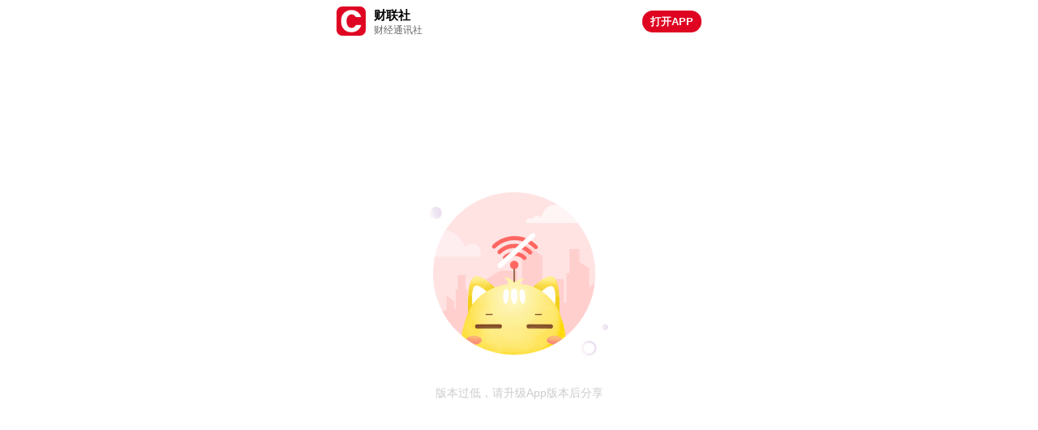

--- FILE ---
content_type: text/html; charset=UTF-8
request_url: https://api3.cls.cn/share/article/1070541?os=android&sv=757
body_size: 964
content:
<html>
<head>
    <meta charset="utf-8" />
    <title>出错了</title>
    <meta name="format-detection" content="telephone=no" />
    <meta content="width=device-width,initial-scale=1.0,maximum-scale=1.0,user-scalable=0" name="viewport" />
    <link rel="stylesheet" type="text/css" href="https://cdnjs.cls.cn/iav/h5base.min.css" />
    <link rel="stylesheet" type="text/css" href="https://cdnjs.cls.cn/iav/global_844.css" />
        <link rel="stylesheet" href="https://cdnjs.cls.cn/iav/share_841.css" />
    <link rel="stylesheet" type="text/css" href="https://cdnjs.cls.cn/iav/error_810.css" />
</head>
<body class="white share-body">
        <section class="d-f f-b-c box-m-w-15 download-live-box">
            <div class="d-f f-s-c download-live-logo-box">
                <img class="download-live-logo" src="https://image.cls.cn/share/cailianpress.png"/>
                <div class="l-h-14 f-s-0">
                    <div class="f-s-15 f-w-b c-000 download-name">财联社</div>
                    <div class="f-s-12 c-666 download-sub-name">财经通讯社</div>
                </div>
            </div>
                <div class="d-f f-c-c f-s-13 c-fff f-w-b l-h-1 bg-c-de0422 download-live-button openapp" data-href="https://sj.qq.com/appdetail/com.lanjinger.choiassociatedpress">打开APP</div>
        </section>
    <section class="p-a w-100p error-wrap">
        <div class="t-a-c error-box">
                    <img src="https://cdnjs.cls.cn/iav/error-white.png" />
        </div>

            <div class="f-s-14 l-h-1 t-a-c c-cccccc6b758e error-text">版本过低，请升级App版本后分享</div>
    </section>
    <script type="text/javascript" src="https://cdnjs.cls.cn/iav/jquery.min.js"></script>
    <script type="application/javascript">
            var timer = null;
            timer = setInterval(function(){
                var countdown = $('.error-countdown').text();
                if (countdown == 1) {
                    clearInterval(timer);
                    $('.error-back')[0].click();
                } else {
                    $('.error-countdown').text(Number(countdown) - 1);
                }
            }, 1000);
    </script>
        <script type="text/javascript" src="https://cdnjs.cls.cn/iav/openapp_2025081.js"></script>
</body>
</html>
